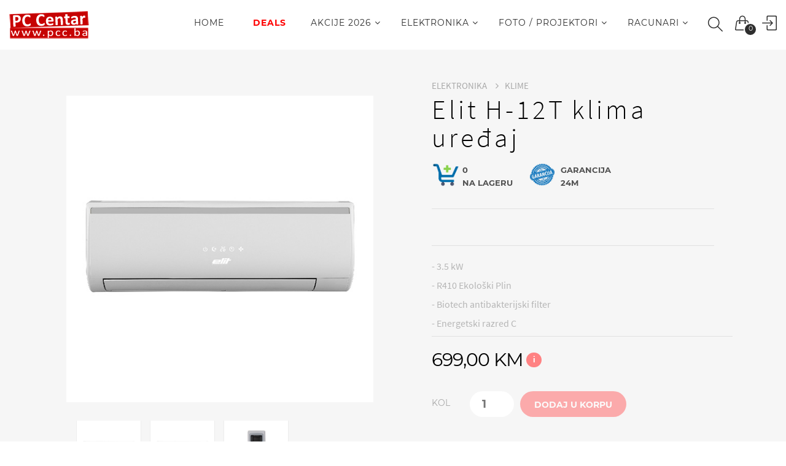

--- FILE ---
content_type: text/html; charset=utf-8
request_url: https://www.pcc.ba/Kategorija/KLIME-I204/Elit-H-12T-klima-ure~aj-I40190
body_size: 16373
content:
<!DOCTYPE html>
<html>
<head>

    <meta charset="utf-8" />
    <meta name="viewport" content="width=device-width, initial-scale=1.0">
    <meta property="fb:app_id" content="1822451981381315" />
    <meta name="facebook-domain-verification" content="cvb8byovz4iqg6tupg3moovt8bfkww" />
    <meta name="description" content="&lt;p&gt;- 3.5 kW&lt;/p&gt;
&lt;p&gt;- R410 Ekolo&amp;scaron;ki Plin&lt;/p&gt;
&lt;p&gt;- Biotech antibakterijski filter&lt;/p&gt;
&lt;p&gt;- Energetski razred C&lt;/p&gt;" />



    <title>Elit H-12T klima uređaj - KLIME - PCC WebShop</title>

    <meta property="og:type" content="article" />
    <meta property="og:url" content="https://www.pcc.ba/Kategorija/KLIME-I204/Elit-H-12T-klima-ure~aj-I40190" />
    <meta property="og:image" content="/Upload/Images/Products/elit-klima-h12t-18t-24t-1.jpg" />
    <meta property="og:site_name" content="PCC WebShop" />
    <meta property="og:description" content="&lt;p&gt;- 3.5 kW&lt;/p&gt;
&lt;p&gt;- R410 Ekolo&amp;scaron;ki Plin&lt;/p&gt;
&lt;p&gt;- Biotech antibakterijski filter&lt;/p&gt;
&lt;p&gt;- Energetski razred C&lt;/p&gt;" />
    <meta name="google-site-verification" content="pnbk1NHaIjbJVjLXuD5bzXUxFGos6YLpRvWM0X0vjhQ" />

    <!-- Google Tag Manager -->
    
    <!-- End Google Tag Manager -->
    <!-- Google tag (gtag.js) -->
    <script async src="https://www.googletagmanager.com/gtag/js?id=G-4QNTV7G615"></script>
    <script>
        window.dataLayer = window.dataLayer || [];
        function gtag() { dataLayer.push(arguments); }
        gtag('js', new Date());

        gtag('config', 'G-4QNTV7G615');
    </script>

    <!-- Meta Pixel Code -->
    <script>
        !function (f, b, e, v, n, t, s) {
            if (f.fbq) return; n = f.fbq = function () {
                n.callMethod ?
                n.callMethod.apply(n, arguments) : n.queue.push(arguments)
            };
            if (!f._fbq) f._fbq = n; n.push = n; n.loaded = !0; n.version = '2.0';
            n.queue = []; t = b.createElement(e); t.async = !0;
            t.src = v; s = b.getElementsByTagName(e)[0];
            s.parentNode.insertBefore(t, s)
        }(window, document, 'script',
            'https://connect.facebook.net/en_US/fbevents.js');
        fbq('init', '669180941507357');
        fbq('track', 'PageView');
    </script>
    <noscript>
        <img height="1" width="1" style="display:none"
             src="https://www.facebook.com/tr?id=669180941507357&ev=PageView&noscript=1" />
    </noscript>
    <!-- End Meta Pixel Code -->

    <link href="/Content/siteCss?v=VtGtjVegpAWQfYSAlsnosj-DCBVV3L_58snINNnDltY1" rel="stylesheet"/>


    
  <style>
    .mt-product-detial .detial-holder .txt-wrap p {
      margin-bottom: 10px;
    }

    .txt-description {
      border:5px solid white;
      padding:15px;
      overflow:auto;
    }
  </style>

</head>

<body>
    <!-- Google Tag Manager (noscript) -->
    
    <!-- End Google Tag Manager (noscript) -->

    <div id="fb-root"></div>
    <script>
        (function (d, s, id) {
            var js, fjs = d.getElementsByTagName(s)[0];
            if (d.getElementById(id)) return;
            js = d.createElement(s); js.id = id;
            js.src = 'https://connect.facebook.net/bs_BA/sdk.js#xfbml=1&version=v2.11&appId=1822451981381315';
            fjs.parentNode.insertBefore(js, fjs);
        }(document, 'script', 'facebook-jssdk'));
    </script>

    <div id="wrapper">
        <!-- Page Loader -->
        <div id="pre-loader" class="loader-container">
            <div class="loader">
                <img src="/Images/slike/rings.svg" alt="loader">
            </div>
        </div>

        <!-- W1 start here -->
        <div class="w1">
<script type="text/javascript">
    function selectNavigation(navigation) {
        $("#" + navigation).addClass("active");
    }
</script>

<!-- mt header style4 start here -->
<header id="mt-header" class="style4">
    <!-- mt bottom bar start here -->
    <div class="mt-bottom-bar">
        <div class="container-fluid">
            <div class="row">
                <div class="col-xs-12">
                    <!-- mt logo start here -->
                    <div class="mt-logo">
                        <a href="/">
                            
                            <img src="/Images/slike/logo.png" alt="PCC WebShop">
                        </a>
                    </div>
                    <!-- mt icon list start here -->
                    <ul class="mt-icon-list">
                        <li class="hidden-lg hidden-md">
                            <a href="#" class="bar-opener mobile-toggle">
                                <span class="bar"></span>
                                <span class="bar small"></span>
                                <span class="bar"></span>
                            </a>
                        </li>
                        <li><a href="#" onclick="openSearchPoput()" data-toggle="tooltip" data-placement="bottom" title="Pretraga" class="icon-magnifier"></a></li>

                        

<li id="quickCart" class="drop">



    <a href="#" class="cart-opener" onclick=document.getElementById(&quot;login-opener&quot;).click() data-toggle="tooltip" data-placement="bottom" title="Korpa">
        <span class="icon-handbag"></span>
        <span class="num">0</span>
    </a>
    <!-- mt drop start here -->
    <div class="mt-drop">
        <!-- mt drop sub start here -->
        <div class="mt-drop-sub">
            <!-- mt side widget start here -->
            <div class="mt-side-widget">
                <!-- cart row total start here -->
                <div class="cart-row-total">
                    <span class="mt-total">IZNOS</span>
                    <span class="mt-total-txt">0,00 KM</span>
                </div>
                <!-- cart row total end here -->
                <div class="cart-btn-row">
                    <a href="/Cart" class="btn-type2">KORPA</a>
                    <a href="/Cart/Preview" class="btn-type3">ZAVRŠI</a>
                </div>
            </div><!-- mt side widget end here -->
        </div>
        <!-- mt drop sub end here -->
    </div><!-- mt drop end here -->
    <span class="mt-mdropover"></span>
</li>

                            <li>
                                <a href="#" id="login-opener" data-toggle="tooltip" data-placement="bottom" title="Prijava" class="icon-login side-opener"></a>
                            </li>

                    </ul><!-- mt icon list end here -->
                    <!-- navigation start here -->
                    <nav id="nav">
                        <ul>
                                <li>
                                    <a href="/">Home</a>
                                </li>

                            <li>
                                <a class="flicker red" href="/Kategorija?onlyLocalStock=True">Deals</a>
                            </li>

                                    <li class="drop">
                                        <a href="/Kategorija/AKCIJE-2026-I2606">
                                            AKCIJE 2026
                                                <i class="fa fa-angle-down" aria-hidden="true"></i>
                                                <i class="fa fa-external-link pull-right mobile-drop-opener" aria-hidden="true"></i>
                                        </a>
                                            <!-- mt dropmenu start here -->
                                            <div class="mt-dropmenu text-left">
                                                <!-- mt frame start here -->
                                                <div class="mt-frame">
                                                    <!-- mt f box start here -->
                                                    <div class="mt-f-box">



                                                                <!-- mt col3 start here -->
<div class="mt-col-3">                                                            <div class="sub-dropcont subcategories-2607">

                                                                <a href="/Kategorija/Printeri-I2607" class="mt-subopener"><strong class="title">Printeri</strong></a>
                                                                <div class="sub-drop hidden">




                                                                    <div class="hidden childs" data-subchild="[]"></div>

                                                                </div>
                                                            </div>
                                                            <div class="sub-dropcont subcategories-2608">

                                                                <a href="/Kategorija/Televizori-I2608" class="mt-subopener"><strong class="title">Televizori</strong></a>
                                                                <div class="sub-drop hidden">




                                                                    <div class="hidden childs" data-subchild="[]"></div>

                                                                </div>
                                                            </div>
                                                            <div class="sub-dropcont subcategories-2610">

                                                                <a href="/Kategorija/Razne-akcije-I2610" class="mt-subopener"><strong class="title">Razne akcije</strong></a>
                                                                <div class="sub-drop hidden">




                                                                    <div class="hidden childs" data-subchild="[&quot;{\&quot;url\&quot;:\&quot;/Kategorija/sudjerice-akcija-I2650\&quot;,\&quot;name\&quot;:\&quot;sudjerice akcija\&quot;}&quot;]"></div>

                                                                </div>
                                                            </div>
                                                            <div class="sub-dropcont subcategories-2651">

                                                                <a href="/Kategorija/Monitori-I2651" class="mt-subopener"><strong class="title">Monitori</strong></a>
                                                                <div class="sub-drop hidden">




                                                                    <div class="hidden childs" data-subchild="[]"></div>

                                                                </div>
                                                            </div>
                                                            <div class="sub-dropcont subcategories-2654">

                                                                <a href="/Kategorija/Fotoaparati-I2654" class="mt-subopener"><strong class="title">Fotoaparati</strong></a>
                                                                <div class="sub-drop hidden">




                                                                    <div class="hidden childs" data-subchild="[]"></div>

                                                                </div>
                                                            </div>
                                                            <div class="sub-dropcont subcategories-2666">

                                                                <a href="/Kategorija/Usisavaci-I2666" class="mt-subopener"><strong class="title">Usisavači</strong></a>
                                                                <div class="sub-drop hidden">




                                                                    <div class="hidden childs" data-subchild="[]"></div>

                                                                </div>
                                                            </div>
                                                            <div class="sub-dropcont subcategories-2667">

                                                                <a href="/Kategorija/Mali-ure~aji-I2667" class="mt-subopener"><strong class="title">Mali uređaji</strong></a>
                                                                <div class="sub-drop hidden">




                                                                    <div class="hidden childs" data-subchild="[]"></div>

                                                                </div>
                                                            </div>
                                                            <div class="sub-dropcont subcategories-2668">

                                                                <a href="/Kategorija/Mobiteli-I2668" class="mt-subopener"><strong class="title">Mobiteli</strong></a>
                                                                <div class="sub-drop hidden">




                                                                    <div class="hidden childs" data-subchild="[]"></div>

                                                                </div>
                                                            </div>
                                                            <div class="sub-dropcont subcategories-2436">

                                                                <a href="/Kategorija/LAPTOPI-I2436" class="mt-subopener"><strong class="title">LAPTOPI</strong></a>
                                                                <div class="sub-drop hidden">




                                                                    <div class="hidden childs" data-subchild="[]"></div>

                                                                </div>
                                                            </div>
                                                            <div class="sub-dropcont subcategories-2449">

                                                                <a href="/Kategorija/KLIME-I2449" class="mt-subopener"><strong class="title">KLIME</strong></a>
                                                                <div class="sub-drop hidden">




                                                                    <div class="hidden childs" data-subchild="[]"></div>

                                                                </div>
                                                            </div>
</div>                                                                <!-- mt col3 end here -->
                                                                <!-- mt col3 start here -->
<div class="mt-col-3">                                                            <div class="sub-dropcont subcategories-2573">

                                                                <a href="/Kategorija/Bijela-tehnika-I2573" class="mt-subopener"><strong class="title">Bijela tehnika</strong></a>
                                                                <div class="sub-drop hidden">




                                                                    <div class="hidden childs" data-subchild="[&quot;{\&quot;url\&quot;:\&quot;/Kategorija/Frizideri-I2662\&quot;,\&quot;name\&quot;:\&quot;Frižideri\&quot;}&quot;,&quot;{\&quot;url\&quot;:\&quot;/Kategorija/Rerne-i-ploce-I2663\&quot;,\&quot;name\&quot;:\&quot;Rerne i ploče\&quot;}&quot;,&quot;{\&quot;url\&quot;:\&quot;/Kategorija/Masina-za-su~e-I2664\&quot;,\&quot;name\&quot;:\&quot;Mašina za suđe\&quot;}&quot;,&quot;{\&quot;url\&quot;:\&quot;/Kategorija/Nape-I2665\&quot;,\&quot;name\&quot;:\&quot;Nape\&quot;}&quot;]"></div>

                                                                </div>
                                                            </div>
</div>                                                                <!-- mt col3 end here -->



                                                        <div class="col-md-6 subcategories-holder">
                                                            <!-- Placeholder for subcategories -->
                                                        </div>

                                                    </div>
                                                    <!-- mt f box end here -->
                                                </div>
                                                <!-- mt frame end here -->
                                            </div>
                                            <!-- mt dropmenu end here -->
                                            <span class="mt-mdropover"></span>
                                    </li>
                                    <li class="drop">
                                        <a href="/Kategorija/ELEKTRONIKA-I1371">
                                            ELEKTRONIKA
                                                <i class="fa fa-angle-down" aria-hidden="true"></i>
                                                <i class="fa fa-external-link pull-right mobile-drop-opener" aria-hidden="true"></i>
                                        </a>
                                            <!-- mt dropmenu start here -->
                                            <div class="mt-dropmenu text-left">
                                                <!-- mt frame start here -->
                                                <div class="mt-frame">
                                                    <!-- mt f box start here -->
                                                    <div class="mt-f-box">



                                                                <!-- mt col3 start here -->
<div class="mt-col-3">                                                            <div class="sub-dropcont subcategories-2653">

                                                                <a href="/Kategorija/FOTOAPARATI-I2653" class="mt-subopener"><strong class="title">FOTOAPARATI</strong></a>
                                                                <div class="sub-drop hidden">




                                                                    <div class="hidden childs" data-subchild="[]"></div>

                                                                </div>
                                                            </div>
                                                            <div class="sub-dropcont subcategories-214">

                                                                <a href="/Kategorija/Telefoni-I214" class="mt-subopener"><strong class="title">Telefoni</strong></a>
                                                                <div class="sub-drop hidden">




                                                                    <div class="hidden childs" data-subchild="[&quot;{\&quot;url\&quot;:\&quot;/Kategorija/Smart-Watch-I1910\&quot;,\&quot;name\&quot;:\&quot;Smart Watch\&quot;}&quot;,&quot;{\&quot;url\&quot;:\&quot;/Kategorija/Fiksni-I215\&quot;,\&quot;name\&quot;:\&quot;Fiksni\&quot;}&quot;,&quot;{\&quot;url\&quot;:\&quot;/Kategorija/Mobilni-I258\&quot;,\&quot;name\&quot;:\&quot;Mobilni\&quot;}&quot;,&quot;{\&quot;url\&quot;:\&quot;/Kategorija/Dodatni-pribor-za-mobilnu-telefoniju-I354\&quot;,\&quot;name\&quot;:\&quot;Dodatni pribor za mobilnu telefoniju\&quot;}&quot;,&quot;{\&quot;url\&quot;:\&quot;/Kategorija/Dodatni-pribor-za-fiksnu-telefoniju-I874\&quot;,\&quot;name\&quot;:\&quot;Dodatni pribor za fiksnu telefoniju\&quot;}&quot;]"></div>

                                                                </div>
                                                            </div>
                                                            <div class="sub-dropcont subcategories-206">

                                                                <a href="/Kategorija/TV-URE~AJI-I206" class="mt-subopener"><strong class="title">TV UREĐAJI</strong></a>
                                                                <div class="sub-drop hidden">




                                                                    <div class="hidden childs" data-subchild="[&quot;{\&quot;url\&quot;:\&quot;/Kategorija/LED-TV-I304\&quot;,\&quot;name\&quot;:\&quot;LED TV\&quot;}&quot;,&quot;{\&quot;url\&quot;:\&quot;/Kategorija/TV-Dodatna-oprema-I1395\&quot;,\&quot;name\&quot;:\&quot;TV Dodatna oprema\&quot;}&quot;]"></div>

                                                                </div>
                                                            </div>
                                                            <div class="sub-dropcont subcategories-2129">

                                                                <a href="/Kategorija/eMobility-I2129" class="mt-subopener"><strong class="title">eMobility</strong></a>
                                                                <div class="sub-drop hidden">




                                                                    <div class="hidden childs" data-subchild="[&quot;{\&quot;url\&quot;:\&quot;/Kategorija/eRomobili-I2130\&quot;,\&quot;name\&quot;:\&quot;eRomobili\&quot;}&quot;,&quot;{\&quot;url\&quot;:\&quot;/Kategorija/eBicikli-I2144\&quot;,\&quot;name\&quot;:\&quot;eBicikli\&quot;}&quot;,&quot;{\&quot;url\&quot;:\&quot;/Kategorija/Elektricni-trotinet-I1902\&quot;,\&quot;name\&quot;:\&quot;Elektricni trotinet\&quot;}&quot;,&quot;{\&quot;url\&quot;:\&quot;/Kategorija/eMotocikli-I2166\&quot;,\&quot;name\&quot;:\&quot;eMotocikli\&quot;}&quot;,&quot;{\&quot;url\&quot;:\&quot;/Kategorija/eSkateboard-I2191\&quot;,\&quot;name\&quot;:\&quot;eSkateboard\&quot;}&quot;,&quot;{\&quot;url\&quot;:\&quot;/Kategorija/eVozila-I2192\&quot;,\&quot;name\&quot;:\&quot;eVozila\&quot;}&quot;,&quot;{\&quot;url\&quot;:\&quot;/Kategorija/eSpecijalna-vozila-I2193\&quot;,\&quot;name\&quot;:\&quot;eSpecijalna vozila\&quot;}&quot;,&quot;{\&quot;url\&quot;:\&quot;/Kategorija/Dodatni-pribor-I2197\&quot;,\&quot;name\&quot;:\&quot;Dodatni pribor\&quot;}&quot;,&quot;{\&quot;url\&quot;:\&quot;/Kategorija/Rezervni-dijelovi-I2198\&quot;,\&quot;name\&quot;:\&quot;Rezervni dijelovi\&quot;}&quot;,&quot;{\&quot;url\&quot;:\&quot;/Kategorija/SKD-dijelovi-eBike-I2201\&quot;,\&quot;name\&quot;:\&quot;SKD dijelovi eBike\&quot;}&quot;]"></div>

                                                                </div>
                                                            </div>
                                                            <div class="sub-dropcont subcategories-204">

                                                                <a href="/Kategorija/KLIME-I204" class="mt-subopener"><strong class="title">KLIME</strong></a>
                                                                <div class="sub-drop hidden">




                                                                    <div class="hidden childs" data-subchild="[&quot;{\&quot;url\&quot;:\&quot;/Kategorija/KLIMA-URE~AJI-I634\&quot;,\&quot;name\&quot;:\&quot;KLIMA UREĐAJI\&quot;}&quot;,&quot;{\&quot;url\&quot;:\&quot;/Kategorija/Klime-opcije-I41\&quot;,\&quot;name\&quot;:\&quot;Klime opcije\&quot;}&quot;,&quot;{\&quot;url\&quot;:\&quot;/Kategorija/MOBILNE-I552\&quot;,\&quot;name\&quot;:\&quot;MOBILNE\&quot;}&quot;,&quot;{\&quot;url\&quot;:\&quot;/Kategorija/MULTI-SPLIT-SUSTAVI-I554\&quot;,\&quot;name\&quot;:\&quot;MULTI SPLIT SUSTAVI\&quot;}&quot;]"></div>

                                                                </div>
                                                            </div>
                                                            <div class="sub-dropcont subcategories-219">

                                                                <a href="/Kategorija/MALI-KUCANSKI-APARATI-I219" class="mt-subopener"><strong class="title">MALI KUĆANSKI APARATI</strong></a>
                                                                <div class="sub-drop hidden">




                                                                    <div class="hidden childs" data-subchild="[&quot;{\&quot;url\&quot;:\&quot;/Kategorija/VAGE-I363\&quot;,\&quot;name\&quot;:\&quot;VAGE\&quot;}&quot;,&quot;{\&quot;url\&quot;:\&quot;/Kategorija/MIKSERI-I604\&quot;,\&quot;name\&quot;:\&quot;MIKSERI\&quot;}&quot;,&quot;{\&quot;url\&quot;:\&quot;/Kategorija/TOSTERI-I606\&quot;,\&quot;name\&quot;:\&quot;TOSTERI\&quot;}&quot;,&quot;{\&quot;url\&quot;:\&quot;/Kategorija/KUHALA-ZA-VODU-I607\&quot;,\&quot;name\&quot;:\&quot;KUHALA ZA VODU\&quot;}&quot;,&quot;{\&quot;url\&quot;:\&quot;/Kategorija/APARATI-ZA-KAVU-I608\&quot;,\&quot;name\&quot;:\&quot;APARATI ZA KAVU\&quot;}&quot;,&quot;{\&quot;url\&quot;:\&quot;/Kategorija/FRITEZE-I609\&quot;,\&quot;name\&quot;:\&quot;FRITEZE\&quot;}&quot;,&quot;{\&quot;url\&quot;:\&quot;/Kategorija/MIKROVALNE-I610\&quot;,\&quot;name\&quot;:\&quot;MIKROVALNE\&quot;}&quot;,&quot;{\&quot;url\&quot;:\&quot;/Kategorija/SUSILA-ZA-KOSU-I611\&quot;,\&quot;name\&quot;:\&quot;SUŠILA ZA KOSU\&quot;}&quot;,&quot;{\&quot;url\&quot;:\&quot;/Kategorija/Ostalo-I75\&quot;,\&quot;name\&quot;:\&quot;Ostalo\&quot;}&quot;,&quot;{\&quot;url\&quot;:\&quot;/Kategorija/MESOREZNICE-I613\&quot;,\&quot;name\&quot;:\&quot;MESOREZNICE\&quot;}&quot;,&quot;{\&quot;url\&quot;:\&quot;/Kategorija/APARATI-ZA-MLJEVENJE-MESA-I614\&quot;,\&quot;name\&quot;:\&quot;APARATI ZA MLJEVENJE MESA\&quot;}&quot;,&quot;{\&quot;url\&quot;:\&quot;/Kategorija/MULTIPRAKTIK-I615\&quot;,\&quot;name\&quot;:\&quot;MULTIPRAKTIK\&quot;}&quot;,&quot;{\&quot;url\&quot;:\&quot;/Kategorija/BLENDERI-I616\&quot;,\&quot;name\&quot;:\&quot;BLENDERI\&quot;}&quot;,&quot;{\&quot;url\&quot;:\&quot;/Kategorija/ELEKTRICNI-NOZ-I617\&quot;,\&quot;name\&quot;:\&quot;ELEKTRIČNI NOŽ\&quot;}&quot;,&quot;{\&quot;url\&quot;:\&quot;/Kategorija/MASAZER-I618\&quot;,\&quot;name\&quot;:\&quot;MASAŽER\&quot;}&quot;,&quot;{\&quot;url\&quot;:\&quot;/Kategorija/SET-UVIJACA-ZA-KOSU-I619\&quot;,\&quot;name\&quot;:\&quot;SET UVIJAČA ZA KOSU\&quot;}&quot;,&quot;{\&quot;url\&quot;:\&quot;/Kategorija/APARAT-ZA-KOKICE-I620\&quot;,\&quot;name\&quot;:\&quot;APARAT ZA KOKICE\&quot;}&quot;,&quot;{\&quot;url\&quot;:\&quot;/Kategorija/Dodatni-pribor-I621\&quot;,\&quot;name\&quot;:\&quot;Dodatni pribor\&quot;}&quot;,&quot;{\&quot;url\&quot;:\&quot;/Kategorija/SOKOVNIK-I622\&quot;,\&quot;name\&quot;:\&quot;SOKOVNIK\&quot;}&quot;,&quot;{\&quot;url\&quot;:\&quot;/Kategorija/SISAC-I623\&quot;,\&quot;name\&quot;:\&quot;ŠIŠAČ\&quot;}&quot;,&quot;{\&quot;url\&quot;:\&quot;/Kategorija/PEKAC-KRUHA-I624\&quot;,\&quot;name\&quot;:\&quot;PEKAČ KRUHA\&quot;}&quot;,&quot;{\&quot;url\&quot;:\&quot;/Kategorija/ULJNI-RADIJATORI-I625\&quot;,\&quot;name\&quot;:\&quot;ULJNI RADIJATORI\&quot;}&quot;,&quot;{\&quot;url\&quot;:\&quot;/Kategorija/ELEKTRICNE-GRIJALICE-I626\&quot;,\&quot;name\&quot;:\&quot;ELEKTRIČNE GRIJALICE\&quot;}&quot;,&quot;{\&quot;url\&quot;:\&quot;/Kategorija/ELEKTRICNI-GRIL-I685\&quot;,\&quot;name\&quot;:\&quot;ELEKTRIČNI GRIL\&quot;}&quot;,&quot;{\&quot;url\&quot;:\&quot;/Kategorija/VENTILATORI-I686\&quot;,\&quot;name\&quot;:\&quot;VENTILATORI\&quot;}&quot;,&quot;{\&quot;url\&quot;:\&quot;/Kategorija/Ledomat-I738\&quot;,\&quot;name\&quot;:\&quot;Ledomat\&quot;}&quot;,&quot;{\&quot;url\&quot;:\&quot;/Kategorija/Mini-pecnica-I800\&quot;,\&quot;name\&quot;:\&quot;Mini pećnica\&quot;}&quot;,&quot;{\&quot;url\&quot;:\&quot;/Kategorija/Kuhalo-na-paru-I813\&quot;,\&quot;name\&quot;:\&quot;Kuhalo na paru\&quot;}&quot;,&quot;{\&quot;url\&quot;:\&quot;/Kategorija/Pegla-za-kosu-I814\&quot;,\&quot;name\&quot;:\&quot;Pegla za kosu\&quot;}&quot;,&quot;{\&quot;url\&quot;:\&quot;/Kategorija/Elektricna-kuhala-I871\&quot;,\&quot;name\&quot;:\&quot;Električna kuhala\&quot;}&quot;,&quot;{\&quot;url\&quot;:\&quot;/Kategorija/Sjeckalice-I872\&quot;,\&quot;name\&quot;:\&quot;Sjeckalice\&quot;}&quot;,&quot;{\&quot;url\&quot;:\&quot;/Kategorija/Otvarac-za-vino-I914\&quot;,\&quot;name\&quot;:\&quot;Otvarač za vino\&quot;}&quot;,&quot;{\&quot;url\&quot;:\&quot;/Kategorija/Ure~aj-za-vakumiranje-I936\&quot;,\&quot;name\&quot;:\&quot;Uređaj za vakumiranje\&quot;}&quot;,&quot;{\&quot;url\&quot;:\&quot;/Kategorija/Elektricno-susilo-za-rublje-I937\&quot;,\&quot;name\&quot;:\&quot;Električno sušilo za rublje\&quot;}&quot;,&quot;{\&quot;url\&quot;:\&quot;/Kategorija/Parni-cistac-I1028\&quot;,\&quot;name\&quot;:\&quot;Parni čistač\&quot;}&quot;]"></div>

                                                                </div>
                                                            </div>
                                                            <div class="sub-dropcont subcategories-203">

                                                                <a href="/Kategorija/IGRACE-KONZOLE-I203" class="mt-subopener"><strong class="title">IGRAĆE KONZOLE</strong></a>
                                                                <div class="sub-drop hidden">




                                                                    <div class="hidden childs" data-subchild="[&quot;{\&quot;url\&quot;:\&quot;/Kategorija/KONZOLE-I549\&quot;,\&quot;name\&quot;:\&quot;KONZOLE\&quot;}&quot;,&quot;{\&quot;url\&quot;:\&quot;/Kategorija/IGRE-I550\&quot;,\&quot;name\&quot;:\&quot;IGRE\&quot;}&quot;,&quot;{\&quot;url\&quot;:\&quot;/Kategorija/DODACI-I551\&quot;,\&quot;name\&quot;:\&quot;DODACI\&quot;}&quot;]"></div>

                                                                </div>
                                                            </div>
                                                            <div class="sub-dropcont subcategories-216">

                                                                <a href="/Kategorija/BIJELA-TEHNIKA-I216" class="mt-subopener"><strong class="title">BIJELA TEHNIKA</strong></a>
                                                                <div class="sub-drop hidden">




                                                                    <div class="hidden childs" data-subchild="[&quot;{\&quot;url\&quot;:\&quot;/Kategorija/Frizideri-I1379\&quot;,\&quot;name\&quot;:\&quot;Frizideri\&quot;}&quot;,&quot;{\&quot;url\&quot;:\&quot;/Kategorija/RERNE-I-PLOCE-I599\&quot;,\&quot;name\&quot;:\&quot;RERNE I PLOČE\&quot;}&quot;,&quot;{\&quot;url\&quot;:\&quot;/Kategorija/Masina-za-sude-I1402\&quot;,\&quot;name\&quot;:\&quot;Mašina za sude\&quot;}&quot;,&quot;{\&quot;url\&quot;:\&quot;/Kategorija/Ves-masine-i-susilice-I1401\&quot;,\&quot;name\&quot;:\&quot;Veš mašine i sušilice\&quot;}&quot;,&quot;{\&quot;url\&quot;:\&quot;/Kategorija/Mali-kuhinjski-I1384\&quot;,\&quot;name\&quot;:\&quot;Mali kuhinjski\&quot;}&quot;,&quot;{\&quot;url\&quot;:\&quot;/Kategorija/Usisivaci-I1396\&quot;,\&quot;name\&quot;:\&quot;Usisivaci\&quot;}&quot;,&quot;{\&quot;url\&quot;:\&quot;/Kategorija/Pegle-I1386\&quot;,\&quot;name\&quot;:\&quot;Pegle\&quot;}&quot;,&quot;{\&quot;url\&quot;:\&quot;/Kategorija/Grijna-tijela-I1381\&quot;,\&quot;name\&quot;:\&quot;Grijna tijela\&quot;}&quot;,&quot;{\&quot;url\&quot;:\&quot;/Kategorija/Preciscivaci-zraka-I1938\&quot;,\&quot;name\&quot;:\&quot;Preciscivaci zraka\&quot;}&quot;,&quot;{\&quot;url\&quot;:\&quot;/Kategorija/Kafemati-I1382\&quot;,\&quot;name\&quot;:\&quot;Kafemati\&quot;}&quot;,&quot;{\&quot;url\&quot;:\&quot;/Kategorija/SAMOSTOJECI-STEDNJACI-I602\&quot;,\&quot;name\&quot;:\&quot;SAMOSTOJEĆI ŠTEDNJACI\&quot;}&quot;,&quot;{\&quot;url\&quot;:\&quot;/Kategorija/Mikrotalasne-pecnice-I1385\&quot;,\&quot;name\&quot;:\&quot;Mikrotalasne pecnice\&quot;}&quot;,&quot;{\&quot;url\&quot;:\&quot;/Kategorija/Za-njegu-kose-I1372\&quot;,\&quot;name\&quot;:\&quot;Za njegu kose\&quot;}&quot;,&quot;{\&quot;url\&quot;:\&quot;/Kategorija/Kuhinjske-Nape-I603\&quot;,\&quot;name\&quot;:\&quot;Kuhinjske Nape\&quot;}&quot;]"></div>

                                                                </div>
                                                            </div>
</div>                                                                <!-- mt col3 end here -->



                                                        <div class="col-md-8 subcategories-holder">
                                                            <!-- Placeholder for subcategories -->
                                                        </div>

                                                    </div>
                                                    <!-- mt f box end here -->
                                                </div>
                                                <!-- mt frame end here -->
                                            </div>
                                            <!-- mt dropmenu end here -->
                                            <span class="mt-mdropover"></span>
                                    </li>
                                    <li class="drop">
                                        <a href="/Kategorija/FOTO-~-PROJEKTORI-I1369">
                                            FOTO / PROJEKTORI
                                                <i class="fa fa-angle-down" aria-hidden="true"></i>
                                                <i class="fa fa-external-link pull-right mobile-drop-opener" aria-hidden="true"></i>
                                        </a>
                                            <!-- mt dropmenu start here -->
                                            <div class="mt-dropmenu text-left">
                                                <!-- mt frame start here -->
                                                <div class="mt-frame">
                                                    <!-- mt f box start here -->
                                                    <div class="mt-f-box">



                                                                <!-- mt col3 start here -->
<div class="mt-col-3">                                                            <div class="sub-dropcont subcategories-11">

                                                                <a href="/Kategorija/Auto-muzika-I11" class="mt-subopener"><strong class="title">Auto muzika</strong></a>
                                                                <div class="sub-drop hidden">




                                                                    <div class="hidden childs" data-subchild="[]"></div>

                                                                </div>
                                                            </div>
                                                            <div class="sub-dropcont subcategories-205">

                                                                <a href="/Kategorija/PROJEKTORI-I-PLATNA-I205" class="mt-subopener"><strong class="title">PROJEKTORI I PLATNA</strong></a>
                                                                <div class="sub-drop hidden">




                                                                    <div class="hidden childs" data-subchild="[&quot;{\&quot;url\&quot;:\&quot;/Kategorija/Projektori-I1388\&quot;,\&quot;name\&quot;:\&quot;Projektori\&quot;}&quot;,&quot;{\&quot;url\&quot;:\&quot;/Kategorija/LCD-I558\&quot;,\&quot;name\&quot;:\&quot;LCD\&quot;}&quot;,&quot;{\&quot;url\&quot;:\&quot;/Kategorija/DLP-I559\&quot;,\&quot;name\&quot;:\&quot;DLP\&quot;}&quot;,&quot;{\&quot;url\&quot;:\&quot;/Kategorija/PLATNA-I560\&quot;,\&quot;name\&quot;:\&quot;PLATNA\&quot;}&quot;,&quot;{\&quot;url\&quot;:\&quot;/Kategorija/PRIBOR-I561\&quot;,\&quot;name\&quot;:\&quot;PRIBOR\&quot;}&quot;,&quot;{\&quot;url\&quot;:\&quot;/Kategorija/PREZENTERI-I562\&quot;,\&quot;name\&quot;:\&quot;PREZENTERI\&quot;}&quot;,&quot;{\&quot;url\&quot;:\&quot;/Kategorija/LED-I1093\&quot;,\&quot;name\&quot;:\&quot;LED\&quot;}&quot;]"></div>

                                                                </div>
                                                            </div>
                                                            <div class="sub-dropcont subcategories-209">

                                                                <a href="/Kategorija/BATERIJE-I-PUNJACI-I209" class="mt-subopener"><strong class="title">BATERIJE I PUNJAČI</strong></a>
                                                                <div class="sub-drop hidden">




                                                                    <div class="hidden childs" data-subchild="[&quot;{\&quot;url\&quot;:\&quot;/Kategorija/BATERIJE-I578\&quot;,\&quot;name\&quot;:\&quot;BATERIJE\&quot;}&quot;,&quot;{\&quot;url\&quot;:\&quot;/Kategorija/PUNJACI-I579\&quot;,\&quot;name\&quot;:\&quot;PUNJAČI\&quot;}&quot;,&quot;{\&quot;url\&quot;:\&quot;/Kategorija/DODACI-I580\&quot;,\&quot;name\&quot;:\&quot;DODACI\&quot;}&quot;]"></div>

                                                                </div>
                                                            </div>
                                                            <div class="sub-dropcont subcategories-210">

                                                                <a href="/Kategorija/KAMERE-I-FOTOAPARATI-I210" class="mt-subopener"><strong class="title">KAMERE I FOTOAPARATI</strong></a>
                                                                <div class="sub-drop hidden">




                                                                    <div class="hidden childs" data-subchild="[&quot;{\&quot;url\&quot;:\&quot;/Kategorija/KAMERE-I211\&quot;,\&quot;name\&quot;:\&quot;KAMERE\&quot;}&quot;,&quot;{\&quot;url\&quot;:\&quot;/Kategorija/FOTOAPARATI-I212\&quot;,\&quot;name\&quot;:\&quot;FOTOAPARATI\&quot;}&quot;,&quot;{\&quot;url\&quot;:\&quot;/Kategorija/PRIBOR-I588\&quot;,\&quot;name\&quot;:\&quot;PRIBOR\&quot;}&quot;]"></div>

                                                                </div>
                                                            </div>
                                                            <div class="sub-dropcont subcategories-1375">

                                                                <a href="/Kategorija/Audio-video-oprema-I1375" class="mt-subopener"><strong class="title">Audio video oprema</strong></a>
                                                                <div class="sub-drop hidden">




                                                                    <div class="hidden childs" data-subchild="[]"></div>

                                                                </div>
                                                            </div>
                                                            <div class="sub-dropcont subcategories-1376">

                                                                <a href="/Kategorija/Diktafoni-I1376" class="mt-subopener"><strong class="title">Diktafoni</strong></a>
                                                                <div class="sub-drop hidden">




                                                                    <div class="hidden childs" data-subchild="[]"></div>

                                                                </div>
                                                            </div>
                                                            <div class="sub-dropcont subcategories-1406">

                                                                <a href="/Kategorija/Videonadzor-I1406" class="mt-subopener"><strong class="title">Videonadzor</strong></a>
                                                                <div class="sub-drop hidden">




                                                                    <div class="hidden childs" data-subchild="[&quot;{\&quot;url\&quot;:\&quot;/Kategorija/IP-video-KAMERE-I1891\&quot;,\&quot;name\&quot;:\&quot;IP video KAMERE\&quot;}&quot;]"></div>

                                                                </div>
                                                            </div>
                                                            <div class="sub-dropcont subcategories-349">

                                                                <a href="/Kategorija/Dronovi-I349" class="mt-subopener"><strong class="title">Dronovi</strong></a>
                                                                <div class="sub-drop hidden">




                                                                    <div class="hidden childs" data-subchild="[&quot;{\&quot;url\&quot;:\&quot;/Kategorija/Drones-Accessories-I1860\&quot;,\&quot;name\&quot;:\&quot;Drones Accessories\&quot;}&quot;,&quot;{\&quot;url\&quot;:\&quot;/Kategorija/Dronovi-s-kamerom-I1284\&quot;,\&quot;name\&quot;:\&quot;Dronovi s kamerom\&quot;}&quot;,&quot;{\&quot;url\&quot;:\&quot;/Kategorija/Dronovi-bez-kamere-I1285\&quot;,\&quot;name\&quot;:\&quot;Dronovi bez kamere\&quot;}&quot;,&quot;{\&quot;url\&quot;:\&quot;/Kategorija/Rezervni-dijelovi-i-dodatna-oprema-I1286\&quot;,\&quot;name\&quot;:\&quot;Rezervni dijelovi i dodatna oprema\&quot;}&quot;,&quot;{\&quot;url\&quot;:\&quot;/Kategorija/Kamere-i-gimbali-I1359\&quot;,\&quot;name\&quot;:\&quot;Kamere i gimbali\&quot;}&quot;]"></div>

                                                                </div>
                                                            </div>
</div>                                                                <!-- mt col3 end here -->



                                                        <div class="col-md-8 subcategories-holder">
                                                            <!-- Placeholder for subcategories -->
                                                        </div>

                                                    </div>
                                                    <!-- mt f box end here -->
                                                </div>
                                                <!-- mt frame end here -->
                                            </div>
                                            <!-- mt dropmenu end here -->
                                            <span class="mt-mdropover"></span>
                                    </li>
                                    <li class="drop">
                                        <a href="/Kategorija/Racunari-I78">
                                            Racunari
                                                <i class="fa fa-angle-down" aria-hidden="true"></i>
                                                <i class="fa fa-external-link pull-right mobile-drop-opener" aria-hidden="true"></i>
                                        </a>
                                            <!-- mt dropmenu start here -->
                                            <div class="mt-dropmenu text-left">
                                                <!-- mt frame start here -->
                                                <div class="mt-frame">
                                                    <!-- mt f box start here -->
                                                    <div class="mt-f-box">



                                                                <!-- mt col3 start here -->
<div class="mt-col-3">                                                            <div class="sub-dropcont subcategories-164">

                                                                <a href="/Kategorija/RACUNARI-I164" class="mt-subopener"><strong class="title">RAČUNARI</strong></a>
                                                                <div class="sub-drop hidden">




                                                                    <div class="hidden childs" data-subchild="[&quot;{\&quot;url\&quot;:\&quot;/Kategorija/Desktop-I165\&quot;,\&quot;name\&quot;:\&quot;Desktop\&quot;}&quot;,&quot;{\&quot;url\&quot;:\&quot;/Kategorija/All-in-one-I283\&quot;,\&quot;name\&quot;:\&quot;All-in-one\&quot;}&quot;,&quot;{\&quot;url\&quot;:\&quot;/Kategorija/SERVERI-I167\&quot;,\&quot;name\&quot;:\&quot;SERVERI\&quot;}&quot;]"></div>

                                                                </div>
                                                            </div>
                                                            <div class="sub-dropcont subcategories-166">

                                                                <a href="/Kategorija/Laptopi-i-Tableti-I166" class="mt-subopener"><strong class="title">Laptopi i Tableti</strong></a>
                                                                <div class="sub-drop hidden">




                                                                    <div class="hidden childs" data-subchild="[&quot;{\&quot;url\&quot;:\&quot;/Kategorija/Laptopi-I267\&quot;,\&quot;name\&quot;:\&quot;Laptopi\&quot;}&quot;,&quot;{\&quot;url\&quot;:\&quot;/Kategorija/Dodaci-I424\&quot;,\&quot;name\&quot;:\&quot;Dodaci\&quot;}&quot;,&quot;{\&quot;url\&quot;:\&quot;/Kategorija/Tableti-I863\&quot;,\&quot;name\&quot;:\&quot;Tableti\&quot;}&quot;,&quot;{\&quot;url\&quot;:\&quot;/Kategorija/Dodaci-za-tablet-I998\&quot;,\&quot;name\&quot;:\&quot;Dodaci za tablet\&quot;}&quot;,&quot;{\&quot;url\&quot;:\&quot;/Kategorija/Usluge-dodatnog-jamstva-i-odrzavanja-I894\&quot;,\&quot;name\&quot;:\&quot;Usluge dodatnog jamstva i održavanja\&quot;}&quot;]"></div>

                                                                </div>
                                                            </div>
                                                            <div class="sub-dropcont subcategories-148">

                                                                <a href="/Kategorija/HARDWARE-I148" class="mt-subopener"><strong class="title">HARDWARE</strong></a>
                                                                <div class="sub-drop hidden">




                                                                    <div class="hidden childs" data-subchild="[&quot;{\&quot;url\&quot;:\&quot;/Kategorija/MATICNE-PLOCE-I149\&quot;,\&quot;name\&quot;:\&quot;MATIČNE PLOČE\&quot;}&quot;,&quot;{\&quot;url\&quot;:\&quot;/Kategorija/KUCISTA-I151\&quot;,\&quot;name\&quot;:\&quot;KUĆIŠTA\&quot;}&quot;,&quot;{\&quot;url\&quot;:\&quot;/Kategorija/HLADNJACI-I-NAPAJANJA-I156\&quot;,\&quot;name\&quot;:\&quot;HLADNJACI I NAPAJANJA\&quot;}&quot;,&quot;{\&quot;url\&quot;:\&quot;/Kategorija/PROCESORI-I157\&quot;,\&quot;name\&quot;:\&quot;PROCESORI\&quot;}&quot;,&quot;{\&quot;url\&quot;:\&quot;/Kategorija/OPTICKI-URE~AJI-I163\&quot;,\&quot;name\&quot;:\&quot;OPTIČKI UREĐAJI\&quot;}&quot;,&quot;{\&quot;url\&quot;:\&quot;/Kategorija/MEDIJI-I177\&quot;,\&quot;name\&quot;:\&quot;MEDIJI\&quot;}&quot;,&quot;{\&quot;url\&quot;:\&quot;/Kategorija/MEMORIJE-I170\&quot;,\&quot;name\&quot;:\&quot;MEMORIJE\&quot;}&quot;,&quot;{\&quot;url\&quot;:\&quot;/Kategorija/AUDIO~TV-KARTICE-I171\&quot;,\&quot;name\&quot;:\&quot;AUDIO/TV KARTICE\&quot;}&quot;,&quot;{\&quot;url\&quot;:\&quot;/Kategorija/POHRANA-PODATAKA-I173\&quot;,\&quot;name\&quot;:\&quot;POHRANA PODATAKA\&quot;}&quot;,&quot;{\&quot;url\&quot;:\&quot;/Kategorija/GRAFICKE-KARTICE-I247\&quot;,\&quot;name\&quot;:\&quot;GRAFIČKE KARTICE\&quot;}&quot;,&quot;{\&quot;url\&quot;:\&quot;/Kategorija/KABLOVI-I180\&quot;,\&quot;name\&quot;:\&quot;KABLOVI\&quot;}&quot;]"></div>

                                                                </div>
                                                            </div>
                                                            <div class="sub-dropcont subcategories-178">

                                                                <a href="/Kategorija/POS-OPREMA-I178" class="mt-subopener"><strong class="title">POS OPREMA</strong></a>
                                                                <div class="sub-drop hidden">




                                                                    <div class="hidden childs" data-subchild="[&quot;{\&quot;url\&quot;:\&quot;/Kategorija/Bar-kod-citaci-I239\&quot;,\&quot;name\&quot;:\&quot;Bar kod čitači\&quot;}&quot;,&quot;{\&quot;url\&quot;:\&quot;/Kategorija/PISACI-I242\&quot;,\&quot;name\&quot;:\&quot;PISAČI\&quot;}&quot;,&quot;{\&quot;url\&quot;:\&quot;/Kategorija/TIPKOVNICE-I263\&quot;,\&quot;name\&quot;:\&quot;TIPKOVNICE\&quot;}&quot;,&quot;{\&quot;url\&quot;:\&quot;/Kategorija/Periferna-POS-oprema-I273\&quot;,\&quot;name\&quot;:\&quot;Periferna POS oprema\&quot;}&quot;,&quot;{\&quot;url\&quot;:\&quot;/Kategorija/POS-PDA-ure~aji-I274\&quot;,\&quot;name\&quot;:\&quot;POS PDA uređaji\&quot;}&quot;,&quot;{\&quot;url\&quot;:\&quot;/Kategorija/TERMINAL-I456\&quot;,\&quot;name\&quot;:\&quot;TERMINAL\&quot;}&quot;,&quot;{\&quot;url\&quot;:\&quot;/Kategorija/POS-sustavi-I812\&quot;,\&quot;name\&quot;:\&quot;POS sustavi\&quot;}&quot;,&quot;{\&quot;url\&quot;:\&quot;/Kategorija/Racunala-I1097\&quot;,\&quot;name\&quot;:\&quot;Računala\&quot;}&quot;]"></div>

                                                                </div>
                                                            </div>
                                                            <div class="sub-dropcont subcategories-1862">

                                                                <a href="/Kategorija/Polovni-laptopi-I1862" class="mt-subopener"><strong class="title">Polovni laptopi</strong></a>
                                                                <div class="sub-drop hidden">




                                                                    <div class="hidden childs" data-subchild="[]"></div>

                                                                </div>
                                                            </div>
                                                            <div class="sub-dropcont subcategories-152">

                                                                <a href="/Kategorija/MONITORI-I152" class="mt-subopener"><strong class="title">MONITORI</strong></a>
                                                                <div class="sub-drop hidden">




                                                                    <div class="hidden childs" data-subchild="[&quot;{\&quot;url\&quot;:\&quot;/Kategorija/LCD-I153\&quot;,\&quot;name\&quot;:\&quot;LCD\&quot;}&quot;,&quot;{\&quot;url\&quot;:\&quot;/Kategorija/LED-I285\&quot;,\&quot;name\&quot;:\&quot;LED\&quot;}&quot;,&quot;{\&quot;url\&quot;:\&quot;/Kategorija/HDTV-Monitori-I322\&quot;,\&quot;name\&quot;:\&quot;HDTV Monitori\&quot;}&quot;,&quot;{\&quot;url\&quot;:\&quot;/Kategorija/DODACI-I385\&quot;,\&quot;name\&quot;:\&quot;DODACI\&quot;}&quot;]"></div>

                                                                </div>
                                                            </div>
                                                            <div class="sub-dropcont subcategories-154">

                                                                <a href="/Kategorija/PERIFERIJA-I154" class="mt-subopener"><strong class="title">PERIFERIJA</strong></a>
                                                                <div class="sub-drop hidden">




                                                                    <div class="hidden childs" data-subchild="[&quot;{\&quot;url\&quot;:\&quot;/Kategorija/SKENERI-I155\&quot;,\&quot;name\&quot;:\&quot;SKENERI\&quot;}&quot;,&quot;{\&quot;url\&quot;:\&quot;/Kategorija/ZVUCNICI-I240\&quot;,\&quot;name\&quot;:\&quot;ZVUČNICI\&quot;}&quot;,&quot;{\&quot;url\&quot;:\&quot;/Kategorija/MISEVI-I241\&quot;,\&quot;name\&quot;:\&quot;MIŠEVI\&quot;}&quot;,&quot;{\&quot;url\&quot;:\&quot;/Kategorija/TIPKOVNICE-I388\&quot;,\&quot;name\&quot;:\&quot;TIPKOVNICE\&quot;}&quot;,&quot;{\&quot;url\&quot;:\&quot;/Kategorija/WEB-KAMERE-I389\&quot;,\&quot;name\&quot;:\&quot;WEB KAMERE\&quot;}&quot;,&quot;{\&quot;url\&quot;:\&quot;/Kategorija/PC-GAMING-I390\&quot;,\&quot;name\&quot;:\&quot;PC GAMING\&quot;}&quot;,&quot;{\&quot;url\&quot;:\&quot;/Kategorija/DODACI-I393\&quot;,\&quot;name\&quot;:\&quot;DODACI\&quot;}&quot;,&quot;{\&quot;url\&quot;:\&quot;/Kategorija/SLUSALICE-I394\&quot;,\&quot;name\&quot;:\&quot;SLUŠALICE\&quot;}&quot;,&quot;{\&quot;url\&quot;:\&quot;/Kategorija/USB-HUB-I705\&quot;,\&quot;name\&quot;:\&quot;USB HUB\&quot;}&quot;,&quot;{\&quot;url\&quot;:\&quot;/Kategorija/BEZICNI-DESKTOP-SET-I711\&quot;,\&quot;name\&quot;:\&quot;BEŽIČNI DESKTOP SET\&quot;}&quot;,&quot;{\&quot;url\&quot;:\&quot;/Kategorija/Zicani-desktop-komplet-I1260\&quot;,\&quot;name\&quot;:\&quot;Žičani desktop komplet\&quot;}&quot;]"></div>

                                                                </div>
                                                            </div>
                                                            <div class="sub-dropcont subcategories-194">

                                                                <a href="/Kategorija/NEPREKIDNA-NAPAJANJA-I194" class="mt-subopener"><strong class="title">NEPREKIDNA NAPAJANJA</strong></a>
                                                                <div class="sub-drop hidden">




                                                                    <div class="hidden childs" data-subchild="[&quot;{\&quot;url\&quot;:\&quot;/Kategorija/UPS-I138\&quot;,\&quot;name\&quot;:\&quot;UPS\&quot;}&quot;,&quot;{\&quot;url\&quot;:\&quot;/Kategorija/BACK-UPS-I195\&quot;,\&quot;name\&quot;:\&quot;BACK UPS\&quot;}&quot;,&quot;{\&quot;url\&quot;:\&quot;/Kategorija/PDU-I1132\&quot;,\&quot;name\&quot;:\&quot;PDU\&quot;}&quot;,&quot;{\&quot;url\&quot;:\&quot;/Kategorija/SMART-UPS-I196\&quot;,\&quot;name\&quot;:\&quot;SMART UPS\&quot;}&quot;,&quot;{\&quot;url\&quot;:\&quot;/Kategorija/SERVERSKI-ORMARI-I197\&quot;,\&quot;name\&quot;:\&quot;SERVERSKI ORMARI\&quot;}&quot;,&quot;{\&quot;url\&quot;:\&quot;/Kategorija/PRENAPONSKA-ZASTITA-I516\&quot;,\&quot;name\&quot;:\&quot;PRENAPONSKA ZAŠTITA\&quot;}&quot;,&quot;{\&quot;url\&quot;:\&quot;/Kategorija/MANAGMENT-I-NADZOR-I527\&quot;,\&quot;name\&quot;:\&quot;MANAGMENT I NADZOR\&quot;}&quot;,&quot;{\&quot;url\&quot;:\&quot;/Kategorija/BATERIJE-I528\&quot;,\&quot;name\&quot;:\&quot;BATERIJE\&quot;}&quot;,&quot;{\&quot;url\&quot;:\&quot;/Kategorija/Off-line-I1127\&quot;,\&quot;name\&quot;:\&quot;Off-line\&quot;}&quot;,&quot;{\&quot;url\&quot;:\&quot;/Kategorija/Line-interactive-I1128\&quot;,\&quot;name\&quot;:\&quot;Line interactive\&quot;}&quot;,&quot;{\&quot;url\&quot;:\&quot;/Kategorija/Ostalo-I1135\&quot;,\&quot;name\&quot;:\&quot;Ostalo\&quot;}&quot;,&quot;{\&quot;url\&quot;:\&quot;/Kategorija/Line-interactive-RM-I1129\&quot;,\&quot;name\&quot;:\&quot;Line interactive RM\&quot;}&quot;,&quot;{\&quot;url\&quot;:\&quot;/Kategorija/Line-interactive-XL-I1130\&quot;,\&quot;name\&quot;:\&quot;Line interactive XL\&quot;}&quot;,&quot;{\&quot;url\&quot;:\&quot;/Kategorija/Inverteri-I1133\&quot;,\&quot;name\&quot;:\&quot;Inverteri\&quot;}&quot;,&quot;{\&quot;url\&quot;:\&quot;/Kategorija/Regulatori-napajanja-I1134\&quot;,\&quot;name\&quot;:\&quot;Regulatori napajanja\&quot;}&quot;,&quot;{\&quot;url\&quot;:\&quot;/Kategorija/On-line-I1131\&quot;,\&quot;name\&quot;:\&quot;On-line\&quot;}&quot;]"></div>

                                                                </div>
                                                            </div>
                                                            <div class="sub-dropcont subcategories-160">

                                                                <a href="/Kategorija/PRINTERI-I160" class="mt-subopener"><strong class="title">PRINTERI</strong></a>
                                                                <div class="sub-drop hidden">




                                                                    <div class="hidden childs" data-subchild="[&quot;{\&quot;url\&quot;:\&quot;/Kategorija/INKJET-I410\&quot;,\&quot;name\&quot;:\&quot;INKJET\&quot;}&quot;,&quot;{\&quot;url\&quot;:\&quot;/Kategorija/Laserski-MULTIFUNKCIJSKI-I161\&quot;,\&quot;name\&quot;:\&quot;Laserski MULTIFUNKCIJSKI\&quot;}&quot;,&quot;{\&quot;url\&quot;:\&quot;/Kategorija/LASERSKI-Printeri-I162\&quot;,\&quot;name\&quot;:\&quot;LASERSKI Printeri\&quot;}&quot;,&quot;{\&quot;url\&quot;:\&quot;/Kategorija/POTROSNI-MATERIJAL-I172\&quot;,\&quot;name\&quot;:\&quot;POTROŠNI MATERIJAL\&quot;}&quot;]"></div>

                                                                </div>
                                                            </div>
                                                            <div class="sub-dropcont subcategories-1370">

                                                                <a href="/Kategorija/MREZA-I1370" class="mt-subopener"><strong class="title">MREŽA</strong></a>
                                                                <div class="sub-drop hidden">




                                                                    <div class="hidden childs" data-subchild="[&quot;{\&quot;url\&quot;:\&quot;/Kategorija/MREZNA-OPREMA---AKTIVNA-I188\&quot;,\&quot;name\&quot;:\&quot;MREŽNA OPREMA - AKTIVNA\&quot;}&quot;,&quot;{\&quot;url\&quot;:\&quot;/Kategorija/MREZNA-OPREMA---PASIVNA-I181\&quot;,\&quot;name\&quot;:\&quot;MREŽNA OPREMA - PASIVNA\&quot;}&quot;]"></div>

                                                                </div>
                                                            </div>
</div>                                                                <!-- mt col3 end here -->
                                                                <!-- mt col3 start here -->
<div class="mt-col-3">                                                            <div class="sub-dropcont subcategories-220">

                                                                <a href="/Kategorija/SOFTWARE-I220" class="mt-subopener"><strong class="title">SOFTWARE</strong></a>
                                                                <div class="sub-drop hidden">




                                                                    <div class="hidden childs" data-subchild="[&quot;{\&quot;url\&quot;:\&quot;/Kategorija/OEM-~licence-za-predinstalaciju~-I221\&quot;,\&quot;name\&quot;:\&quot;OEM (licence za predinstalaciju)\&quot;}&quot;,&quot;{\&quot;url\&quot;:\&quot;/Kategorija/RETAIL-~maloprodajni-programski-paketi~-I222\&quot;,\&quot;name\&quot;:\&quot;RETAIL (maloprodajni programski paketi)\&quot;}&quot;]"></div>

                                                                </div>
                                                            </div>
</div>                                                                <!-- mt col3 end here -->



                                                        <div class="col-md-6 subcategories-holder">
                                                            <!-- Placeholder for subcategories -->
                                                        </div>

                                                    </div>
                                                    <!-- mt f box end here -->
                                                </div>
                                                <!-- mt frame end here -->
                                            </div>
                                            <!-- mt dropmenu end here -->
                                            <span class="mt-mdropover"></span>
                                    </li>


                        </ul>
                    </nav>
                    <!-- mt icon list end here -->
                </div>
            </div>
        </div>
    </div>
    <!-- mt bottom bar end here -->
    <span class="mt-side-over"></span>

</header><!-- mt header style4 end here -->
    <!-- mt side menu start here -->
    <div class="mt-side-menu">
        <!-- mt holder start here -->
        <div class="mt-holder">
            <a href="#" class="side-close"><span></span><span></span></a>
            <strong class="mt-side-title">
            </strong>
            <!-- mt side widget start here -->
            <div class="mt-side-widget">
                <header>
    <span class="mt-side-subtitle">LOGIRAJ SE</span>
    <p>Dobrodošli natrag! Prijavite se na vaš račun</p>
</header>
<form action="/Account/Login" method="post" role="form"><input name="__RequestVerificationToken" type="hidden" value="ZAuxsvl1--VCw3lQKQgemAoCzSOo4SATW5k-9MIX9oKr3PQK0_q16WQ7pa9Xp_CscKKT5NygxmvW3GDnO9ZwqFXB2MI1" />    <fieldset>

        <input class="input" data-val="true" data-val-email="The E-mail field is not a valid e-mail address." data-val-required="The E-mail field is required." id="Email" name="Email" placeholder="Korisničko ime ili email" type="text" value="" />
        <span class="field-validation-valid text-danger" data-valmsg-for="Email" data-valmsg-replace="true"></span>

        <input class="input" data-val="true" data-val-required="The Lozinka field is required." id="Password" name="Password" placeholder="Šifra" type="password" />
        <span class="field-validation-valid text-danger" data-valmsg-for="Password" data-valmsg-replace="true"></span>

        <div class="box">
            <input class="left" data-val="true" data-val-required="The Zapamti me? field is required." id="RememberMe" name="RememberMe" type="checkbox" value="true" /><input name="RememberMe" type="hidden" value="false" /> &nbsp;Zapamti me 

            <a href="/Account/ForgotPassword" class="help">Zaboravljena šifra?</a>
        </div>

        <button type="submit" class="btn-type1">Login</button>
    </fieldset>
</form>
            </div>
            <!-- mt side widget end here -->
            <div class="or-divider"><span class="txt">ili</span></div>
            <!-- mt side widget start here -->
            <div class="mt-side-widget">
                <header>
                    <span class="mt-side-subtitle">NAPRAVITE NOVI RAČUN</span>
                    <p>Kreirajte vlastiti račun</p>
                </header>
                <div><a href="/Account/Register" class="btn-type1">Registriraj se</a></div>
            </div>
            <!-- mt side widget end here -->
        </div>
        <!-- mt holder end here -->
    </div><!-- mt side menu end here -->
<!-- mt search popup start here -->

<div id="search-popup" class="modal" tabindex="-1" role="dialog" aria-labelledby="searchPopup">
    <div class="modal-dialog modal-lg full-width" role="document">
        <div class="modal-content">
            <a class="search-close pointer" data-toggle="tooltip" data-placement="bottom" title="Zatvorite pretragu"><span></span><span></span></a>
            <form action="#" id="searchForm">
                <fieldset>
                    <div class="tt-loader"><img src="/Images/slike/rings.svg" alt="loader"></div>
                    <input type="text" class="typeahead" data-provide="typeahead" placeholder="Pretraga..." data-url="/Products/QuickSearch" data-base-url="/">
                    <button class="icon-magnifier" data-toggle="tooltip" data-placement="bottom" title="Pretraga" type="submit" onclick="showLoader();"></button>
                </fieldset>
            </form>
        </div>
    </div>
</div>

<script type="text/javascript" charset="utf-8">
    function showLoader() {
        $("#pre-loader").css("margin-top", "60px");
        $("#pre-loader").show();
    }
</script>



            




<main id="mt-main">
  <!-- Mt Product Detial of the Page -->
  <section class="mt-product-detial wow fadeInUp" data-wow-delay="0.4s">
    <div class="container">
      <div class="row">
        <div class="col-xs-12">
          <div class="slider" style="margin-top: 75px;">

            <div class="product-slider">
                <div class="slide">
                  <div class="imgContainer" style="background-image: url('/Upload/Images/Products/elit-klima-h12t-18t-24t-1.jpg');">
                    <img src="/Upload/Images/Products/elit-klima-h12t-18t-24t-1.jpg" alt="Elit H-12T klima uređaj" style="visibility:hidden;">
                  </div>
                </div>
                <div class="slide">
                  <div class="imgContainer" style="background-image: url('/Upload/Images/Products/elit-klima-h12t-18t-24t-2.jpg');">
                    <img src="/Upload/Images/Products/elit-klima-h12t-18t-24t-2.jpg" alt="Elit H-12T klima uređaj" style="visibility:hidden;">
                  </div>
                </div>
                <div class="slide">
                  <div class="imgContainer" style="background-image: url('/Upload/Images/Products/elit-klima-h12t-18t-24t-3.jpg');">
                    <img src="/Upload/Images/Products/elit-klima-h12t-18t-24t-3.jpg" alt="Elit H-12T klima uređaj" style="visibility:hidden;">
                  </div>
                </div>
                          </div>
            <ul class="list-unstyled slick-slider pagg-slider">
                <li>
                  <div class="img thumb" style="background-image: url('/Upload/Images/Products/elit-klima-h12t-18t-24t-1.jpg');">
                    <img src="/Upload/Images/Products/elit-klima-h12t-18t-24t-1.jpg" style="visibility:hidden;">
                  </div>
                </li>
                <li>
                  <div class="img thumb" style="background-image: url('/Upload/Images/Products/elit-klima-h12t-18t-24t-2.jpg');">
                    <img src="/Upload/Images/Products/elit-klima-h12t-18t-24t-1.jpg" style="visibility:hidden;">
                  </div>
                </li>
                <li>
                  <div class="img thumb" style="background-image: url('/Upload/Images/Products/elit-klima-h12t-18t-24t-3.jpg');">
                    <img src="/Upload/Images/Products/elit-klima-h12t-18t-24t-1.jpg" style="visibility:hidden;">
                  </div>
                </li>
            </ul>
          </div>
          <div class="detial-holder">
            <ul class="list-unstyled breadcrumbs">
                  <li><a href="/Kategorija/ELEKTRONIKA-I1371">ELEKTRONIKA       <i class="fa fa-angle-right"></i>
</a></li>
                  <li><a href="/Kategorija/KLIME-I204">KLIME </a></li>

            </ul>
            <h2>Elit H-12T klima uređaj</h2>
            <div class="badges clearfix">
              <ul class="list-unstyled list">
                


                  <li style="width: 132px;"><span class="lager bg-contain"></span> <span class="item-name">0</span> <br /> <span class="item-value">NA LAGERU</span></li>

                <li><span class="warranty bg-contain"></span> <span class="item-name"> GARANCIJA </span> <br /> <span class="item-value">24M</span></li>
              </ul>

            </div>

            <ul class="list-unstyled list">
              <li><div class="addthis_inline_share_toolbox"></div></li>
            </ul>

            <div class="txt-wrap">


              <p style="color:#6b6b6b;"> <p>- 3.5 kW</p>
<p>- R410 Ekolo&scaron;ki Plin</p>
<p>- Biotech antibakterijski filter</p>
<p>- Energetski razred C</p> </p>
            </div>

            <div class="text-holder">

                <span class="price">699,00 KM<span class="rate" onclick="togglePriceDetails()">i</span></span>

            <div class="rate-price-details" style="display: none;">
                <dl class="dl-horizontal">
                    <dt>Kartice 2-6 rata:</dt>
                    <dd>740,94 KM / već od 123,49 KM / mj</dd>
                    <dt>Kartice 7-12 rata:</dt>
                    <dd>754,92 KM / već od 62,91 KM / mj</dd>
                    <dt>Kartice 13-24 rata:</dt>
                    <dd>768,90 KM / već od 32,04 KM / mj</dd>
                </dl>
            </div>

            </div>
            <div class="product-form">
              <fieldset>

                <div class="row-val">
                  <label for="qty">kol</label>
                  <input type="number" id="qty" placeholder="1" min="1">
                </div>
                <div class="row-val cursor-not-allowed"
                     title='Nema na stanju'>
                  <button class="btn disabled" onclick="updateCart('/Cart/Update/40190', 'add', 'custom')">DODAJ U KORPU</button>

                </div>
              </fieldset>
            </div>
          </div>
        </div>
          <div class="col-xs-12" style="margin-top:20px;">
            <div class="txt-description">
              <h1 style="margin-top:0px; font-size: 30px; font-weight: bold;">Detalji o proizvodu &nbsp;<i class="fa fa-chevron-circle-down"></i></h1>
              <p> <p>Elit klima H-12T je stabilan i efikasan klima uređaj za hlađenje ili grijanje prostorija sa Biotech antibakterijskim fiterom za čist vazduh. Pripada energetskoj C klasi, ima LCD displej i daljinski upravljač koji je jednostavno upravljati klimom.</p>
<p>&nbsp;</p>
<p>Ovaj model klima uređaja kapaciteta 12000 BTU dolazi u bijeloj boji. N</p> </p>
            </div>
          </div>

      </div>
    </div>
  </section>
</main>






<!-- FOOTER START -->
<footer id="mt-footer" class="style1 wow fadeInUp" data-wow-delay="0.4s">
    <!-- Footer Holder of the Page -->
    <div class="footer-holder dark" style="padding-top:20px;">
        <div class="container">
            <div class="row" style="font-size:16px; font-weight:bold; text-transform:uppercase; text-align:center;">
                <div class="col-sm-2 col-md-offset-1">
                    <a href="/page/o-nama">O nama</a>
                </div>
                <div class="col-sm-3 col-md-2">
                    <a href="/page/uslovi-prodaje">Uslovi prodaje</a>
                </div>
                <div class="col-sm-2">
                    <a href="/page/nacin-placanja">Plaćanje</a>
                </div>
                <div class="col-sm-3 col-md-2">
                    <a href="/page/izjava-o-privatnosti">Izjava o privatnosti</a>
                </div>
                <div class="col-sm-2">
                    <a href="/page/reklamacije">Reklamacije</a>
                </div>
            </div>
            <hr />
            <div class="row">
                <div class="col-xs-12 col-sm-4 col-md-4 mt-paddingbottomsm">
                    <!-- F Widget About of the Page -->
                    <div class="f-widget-about">
                        <div class="logo">
                            <a href="index.html"><img src="/Images/Slike/logo.png" alt="PC WebShop"></a>
                        </div>
                        <p style="color:black;">PDV: 227788030001; Radno vrijeme od 10:00 do 18:00 sati. Subotom do 15:00h. Cijene su IZRAŽENE u KM sa uključenim PDV-om. Dostava je 7 KM, preko 100 KM besplatna!</p>
                    </div>
                    <!-- F Widget About of the Page end -->
                </div>
                <div class="col-xs-12 col-sm-6 col-md-6 mt-paddingbottomxs">
                    <!-- Footer Tabs of the Page -->
                    <div class="f-widget-tabs">
                        <h3 class="f-widget-heading">Top Kategorije</h3>
                        <ul class="list-unstyled tabs">
                                    <li><a href="/Kategorija/Racunari-I78">Racunari</a></li>
                                    <li><a href="/Kategorija/Laptopi-I267">Laptopi</a></li>
                                    <li><a href="/Kategorija/HARDWARE-I148">HARDWARE</a></li>
                                    <li><a href="/Kategorija/Polovni-laptopi-I1862">Polovni laptopi</a></li>
                                    <li><a href="/Kategorija/BIJELA-TEHNIKA-I216">BIJELA TEHNIKA</a></li>
                                    <li><a href="/Kategorija/KLIME-I204">KLIME</a></li>
                                    <li><a href="/Kategorija/ELEKTRONIKA-I1371">ELEKTRONIKA</a></li>
                                    <li><a href="/Kategorija/MONITORI-I152">MONITORI</a></li>
                                    <li><a href="/Kategorija/Laptopi-i-Tableti-I166">Laptopi i Tableti</a></li>
                                    <li><a href="/Kategorija/LED-TV-I304">LED TV</a></li>
                                    <li><a href="/Kategorija/TV-URE~AJI-I206">TV UREĐAJI</a></li>
                                    <li><a href="/Kategorija/PERIFERIJA-I154">PERIFERIJA</a></li>
                                    <li><a href="/Kategorija/Mobilni-I258">Mobilni</a></li>
                                    <li><a href="/Kategorija/RACUNARI-I164">RAČUNARI</a></li>
                                    <li><a href="/Kategorija/Telefoni-I214">Telefoni</a></li>

                        </ul>
                    </div>
                    <!-- Footer Tabs of the Page -->
                </div>

                <div class="col-xs-12 col-sm-2 col-md-2 text-right">
                    <!-- F Widget About of the Page -->
                    
                    <div class="f-widget-about">
                        <h3 class="f-widget-heading">Informacije</h3>
                        <ul class="list-unstyled address-list align-right">
                            <li><i class="fa fa-map-marker"></i><address>Kralja Tvrtka 5 <br>88000 Mostar</address></li>
                            <li><i class="fa fa-phone"></i><a href="tel:0038736313110">+387 36 313 110</a></li>
                            <li><i class="fa fa-envelope-o"></i><a href="mailto:info@pcc.ba">info@pcc.ba</a></li>
                        </ul>

                    </div>
                    <!-- F Widget About of the Page end -->
                </div>


            </div>
            <hr />
            <div class="row">
                <div class="col-xs-12 col-sm-6 col-md-6 mt-paddingbottomsm">
                    <div class="bill-detail p-15">
    <form id="newsletter-form" action="/Home/NewsletterSubscribe" method="post">
        <fieldset>
            <div class="form-group">
                <div id="newsleter-status" class="alert" style="text-align: left; display: none;"></div>
                <input id="newsletter-email" name="newsletter-email" class="form-control" placeholder="Prijavite se na Newsletter" />
                <p class="agree-terms">Prijavom se slažem sa općim uvjetima.</p>
                <a href="#" onclick="return false;" id="newsletter-submit" class="btn-type1">Pretplati se <i class="fa fa-check"></i></a>
            </div>
        </fieldset>
    </form>
</div>
                    <div class="bank-card pull-left">
                        <img src="/Images/Slike/pikpay-small.jpg" alt="pikpay">
                    </div>
                </div>

                <div class="col-xs-12 col-sm-6 col-md-6 mt-paddingbottomsm text-right">
                    <div class="f-widget-news">
                        <div class="fb-page" data-href="https://www.facebook.com/PCCentarMostar2023" data-small-header="false" data-adapt-container-width="true" data-hide-cover="false" data-show-facepile="true"><blockquote cite="https://www.facebook.com/PCCentarMostar/" class="fb-xfbml-parse-ignore"><a href="https://www.facebook.com/PCCentarMostar/">PC Centar</a></blockquote></div>
                    </div>
                </div>

            </div>
        </div>
    </div>
    <!-- Footer Holder of the Page end -->
    <!-- Footer Area of the Page -->
    <div class="footer-area">
        <div class="container">
            <div class="row">
                <div class="col-xs-12 col-sm-4">
                    <p>© <a href="/">PCC WebShop</a> - Sva prava pridržana</p>
                </div>
                <div class="col-xs-12 col-sm-4 text-center">
                    <div class="bank-card">
                        <img src="/Images/Slike/cards/cards.png" alt="cards">
                    </div>
                </div>
                <div class="col-xs-12 col-sm-4 text-right">
                    <p>Powered by <a href="https://www.webstudio.ba" title="WebStudio" target="_blank">WebStudio</a></p>
                </div>
            </div>
        </div>
    </div>


    <!-- Footer Area of the Page end -->

</footer>
<!-- FOOTER END -->
<!-- footer of the Page end -->        </div><!-- W1 end here -->
        <span id="back-top" class="fa fa-arrow-up"></span>
    </div>

    <script src="/Content/SiteScripts?v=jz1uDqzW-vQnsNpFTElUP1qWPtW954I_KXRK8mL4eJw1"></script>

    <script type="text/javascript">
        'use strict';

        function strictUriEncode(str) {
            return encodeURIComponent(str).replace(/[!'()*]/g, x => `%${x.charCodeAt(0).toString(16).toUpperCase()}`);
        }

    </script>
    


    <script type="text/javascript" src="//s7.addthis.com/js/300/addthis_widget.js#pubid=ra-5ab17760de5fe6f9"></script>

</body>
</html>


--- FILE ---
content_type: image/svg+xml
request_url: https://www.pcc.ba/Images/slike/rings.svg
body_size: 683
content:
<?xml version="1.0" encoding="utf-8"?><svg width='98px' height='98px' xmlns="http://www.w3.org/2000/svg" viewBox="0 0 100 100" preserveAspectRatio="xMidYMid" class="uil-flickr"><rect x="0" y="0" width="100" height="100" fill="none" class="bk"></rect><circle cx="25" cy="50" r="25" fill="#2e2e2e"><animate attributeName="cx" values="25;75;25" keyTimes="0;0.5;1" dur="1.5s" repeatCount="indefinite"></animate></circle><circle cx="75" cy="50" r="25" fill="#c60202"><animate attributeName="cx" values="75;25;75" keyTimes="0;0.5;1" dur="1.5s" repeatCount="indefinite"></animate></circle><circle cx="25" cy="50" r="25" fill="color"><animate attributeName="cx" values="25;75;25" keyTimes="0;0.5;1" dur="1.5s" repeatCount="indefinite"></animate><animate attributeName="opacity" values="1;1;0;0" keyTimes="0;0.499;0.5;1" dur="1.5s" repeatCount="indefinite"></animate></circle></svg>